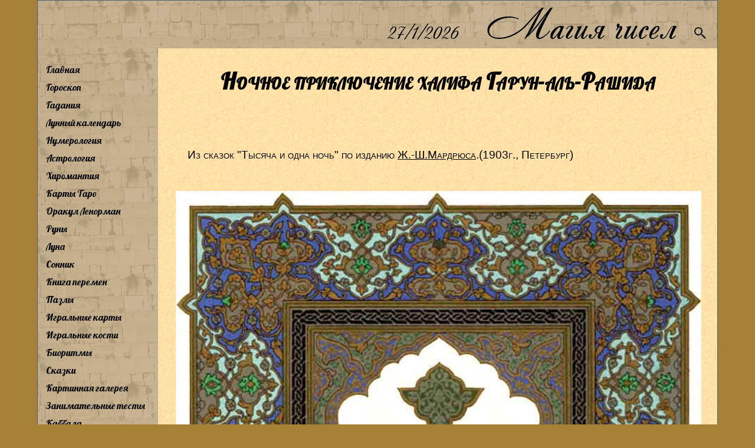

--- FILE ---
content_type: text/html; charset=utf-8
request_url: https://magiachisel.ru/KartyTaro/Skazka1001.aspx?skz=13
body_size: 26607
content:


<!DOCTYPE html PUBLIC "-//W3C//DTD XHTML 1.0 Strict//EN" "http://www.w3.org/TR/xhtml1/DTD/xhtml1-strict.dtd">
<html xmlns="http://www.w3.org/1999/xhtml" xml:lang="en">
<head><meta name="viewport" content="width=960" /><link rel="canonical" href="https://magiachisel.ru/KartyTaro/Skazka1001.aspx?skz=13" /><title>
	magiachisel.ru:  Часть первая. Ночное приключение халифа Гарун-аль-Рашида.
</title><link href="https://fonts.googleapis.com/css?family=Philosopher&amp;subset=cyrillic" rel="stylesheet" type="text/css" /><link href="https://fonts.googleapis.com/css?family=Lobster&amp;subset=cyrillic" rel="stylesheet" type="text/css" /><link href="https://fonts.googleapis.com/css?family=Ruslan+Display&amp;subset=cyrillic-ext" rel="stylesheet" type="text/css" /><link id="idCss" href="../Styles/Site338.css" rel="stylesheet" type="text/css" /><link rel="shortcut icon" href="https://magiachisel.ru/favicon.ico" type="image/vnd.microsoft.icon" /><link rel="icon" href="https://magiachisel.ru/favicon.ico" type="image/vnd.microsoft.icon" /><link rel="apple-touch-icon" href="https://magiachisel.ru/Pictures/apple-touch-icon.png" />
 <style type="text/css" > 
   @font-face {
   font-family: 'Andantino script';
   src: url('../Fonts/Andantino-script.woff');
   font-weight: bold;
      }
    @font-face {
   font-family: 'LavanderiaC';
   src: url('../Fonts/ofont.ru_LavanderiaC.woff');  
      }
 </style>   
          
    

<meta name="description" content="Часть первая. Ночное приключение халифа Гарун-аль-Рашида. Из арабских сказок Шахрезады «Тысяча и одна ночь».   "/>
<meta name="keywords" content="Ночное приключение халифа Гарун-аль-Рашида Арабские сказки Шахразада Шахрезада 1001 тысяча и одна ночь Мардрюс Салье" />
<style id="Style1" type="text/css">
 .glava:first-letter {font-size: 150%;color: red; margin-left:10px;
                font-family:Lobster,"Segoe Script",Calibri,serif,"Lucida Grande", "Segoe UI", Arial, Helvetica, Verdana, sans-serif,"Helvetica Neue";}
 p:first-letter {margin-left:20px;}
 h2 {text-align:center;}
   ul#pages li { display:inline;padding-left:10px; line-height:2em;}
    ul#pages {padding-top:0px;margin-top:0px;}
</style>

<style id="descStyle" type="text/css">
        .img1 {margin:25px 0px 0px 0px;width:100%;}
        .skz {margin-left:50px;margin-right:50px}
         .main { padding: 0px 0px;margin: 12px 0px 8px 0px;}
          .img2 {margin:25px 30px 15px 30px;width:94%;text-align:center;}
           .img3 {margin:20px 0px 0px 0px;width:60%;text-align:center;}
         .img4 {margin:25px 30px 15px 30px;width:94%;text-align:center;}
           .MainText h4 {font-size:0.9em;margin-top:50px;}
            .let1 {float:left;width:20%;margin:0px 15px 15px 15px}
            .let2 {float:left;width:20%;margin:0px 15px 15px 15px}
</style>


 
 <!-- Google tag (gtag.js) -->
<script async src="https://www.googletagmanager.com/gtag/js?id=G-R13905YCMW"></script>
<script>
  window.dataLayer = window.dataLayer || [];
  function gtag(){dataLayer.push(arguments);}
  gtag('js', new Date());

  gtag('config', 'G-R13905YCMW');
</script>                                   
<script type="text/javascript">

  var _gaq = _gaq || [];
  _gaq.push(['_setAccount', 'UA-25530689-1']);
  _gaq.push(['_setSiteSpeedSampleRate',10]); 
  _gaq.push(['_trackPageview']);
  

  (function() {
    var ga = document.createElement('script'); ga.type = 'text/javascript'; ga.async = true;
    ga.src = ('https:' == document.location.protocol ? 'https://ssl' : 'http://www') + '.google-analytics.com/ga.js';
    var s = document.getElementsByTagName('script')[0]; s.parentNode.insertBefore(ga, s);
  })();

</script> 

    
  <script type="text/javascript" async src="//pagead2.googlesyndication.com/pagead/js/adsbygoogle.js"></script>
<script type="text/javascript">
   /* (adsbygoogle = window.adsbygoogle || []).push({
        google_ad_client: "ca-pub-0874351645224765",
        enable_page_level_ads: true
    });*/
    function toggleMenu() {
        if (document.getElementById("drdcnt").style.display != "block") {
            document.getElementById("drdcnt").style.display = "block";
            myMove();
        }
        else
            document.getElementById("drdcnt").style.display = "none";
    }
    function myMove() {
        var elem = document.getElementById("drdcnt");
        var pos = -350;
        var id = setInterval(frame, 1);
        function frame() {
            if (pos > 0) {
                clearInterval(id);
            } else {
                pos = pos + 15;
                //  elem.style.top = pos + 'px';
                elem.style.left = pos + 'px';
            }
        }
    }

</script>
  

</head>
<body>
       <form method="post" action="./Skazka1001.aspx?skz=13" id="ctl01">
<div class="aspNetHidden">
<input type="hidden" name="__VIEWSTATE" id="__VIEWSTATE" value="/wEPDwUJMjU5OTgwODE3ZGR2FNsWeR5CS9e6Zn7RX1MjM6OOKQ==" />
</div>

<div class="aspNetHidden">

	<input type="hidden" name="__VIEWSTATEGENERATOR" id="__VIEWSTATEGENERATOR" value="D8E66CCF" />
</div>
      
    <div id="idPage" class="page">
            <div id="idHeader" class="header">
            <div class="mTitle" style="text-align:right;padding-right:4px;"> <span id="btnMstMenu" class="iconMstMenu" >&equiv;</span>
               <span id="Segodnya" class="segodnya"></span>&nbsp;&nbsp;&nbsp;<a style="color:black;text-decoration:none;" href="../Default.aspx">Магия&nbsp;чисел</a>&nbsp;&nbsp;<a href="../Poisk.aspx"><img class="iconMstSearch" src="../Pictures/search1.gif"/></a>&nbsp;</div>    
             </div>
                 
           <table cellspacing="0" cellpadding="0" style="width: 100%; border-style:none; ">
	<tr>
		<td id="tdMenu" valign="top" class="hideSkiplink" style="max-height:100%">
                    
                     <div class="mstMenu"> <div id="drdcnt" class="mstMenu-content">
                        <div id="idMenu" class=" hideSkiplink" style="margin-left:4px">
               <ul class="ulMenu">
                  <li><a href="../Default.aspx">Главная</a></li>
                  <li><a href="../Astrologia/GoroskopNaKazhdyjDen.aspx">Гороскоп</a></li>
                  <li><a href="GadanieOnline.aspx">Гадания</a></li>
                  <li><a href="../Luna/LunnyiKalendar.aspx">Лунный календарь</a></li>
                  <li><a href="../Numerologia/Numerologiya.aspx">Нумерология</a></li>
                  <li><a href="../Astrologia/Astrologia.aspx">Астрология</a></li>
                  <li><a href="../Hiromantiya/Hiromantiya.aspx">Хиромантия</a></li>
                  <li><a href="KartyTaro.aspx">Карты Таро</a></li>
                  <li><a href="../Orakul/OrakulLenorman.aspx">Оракул Ленорман</a></li>
                  <li><a href="../Runy/RunyGlv.aspx">Руны</a></li>
                  <li><a href="../Luna/LunaGlv.aspx">Луна</a></li>
                  <li><a href="../Sonnik.aspx">Сонник</a></li>
                  <li><a href="../KnigaPeremen/Glavnaya.aspx">Книга перемен</a></li>
                  <li><a href="../Puzzles/Glavnaya.aspx">Пазлы</a></li>
                  <li><a href="../Karty/IgralnyeKarty.aspx">Игральные карты</a></li>
                  <li><a href="../Dice/StarinnyeGadaniya.aspx">Игральные кости</a></li>
                  <li><a href="../BioRitmy/Opisanie.aspx">Биоритмы</a></li>
                  <li><a href="Skazki.aspx">Сказки</a></li>
                  <li><a href="../KrtnGalereya/Pictures.aspx">Картинная галерея</a></li>
                  <li><a href="../Testy/ZanimatelnyeTesty.aspx">Занимательные тесты</a></li>
                  <li><a href="../Kabbala.aspx">Каббала</a></li>
                  <li><a href="../Kontakty.aspx">Контакты</a></li>
                  <li><a href="../ObratnayaSvyaz.aspx">Обратная связь</a></li>
                  <li><a href="../NashiPartnery.aspx">Наши партнеры</a></li>
               </ul>
                 
                                          
            </div>     </div>   </div>  
                    
                </td>
		<td id="tdContent" style="width: 100%;vertical-align:top">
                
                           <div class="main" >
                          
            
    <h2>
        Ночное приключение халифа Гарун-аль-Рашида 
    </h2>
  
 <br /> <br /> <br />
 
 <div id="skazka" class="MainText skz">
      
      
<h6>Из сказок "Тысяча и одна ночь" по изданию <a href="../Skazki1001/Predislovie.aspx#Mardrus" title="Подробнее о переводчике" >Ж.-Ш.Мардрюса</a>.(1903г., Петербург)</h6>
</div><div class="img2"><img src="../Pictures/1001/13z.jpg" class="img1" /></div><div class="MainText skz">
<img src="../Pictures/1001/13.gif" class="img1" />    <br />
<img src="../Pictures/1001NL/13_0863L.gif" alt="О" class="let2" />днажды ночью на халифа Гарун-аль-Рашида напала бессонница.<br />
<br />И поутру полный душевной тревоги халиф велел позвать к себе визиря своего Джафара.
<br />И оба они облачились в одежды чужеземных купцов и вышли через потайную калитку дворцового сада на улицу, сели в первую попавшуюся лодку, переправились через реку у моста, соединяющего обе половины города Багдада, встретили слепого шейха, который попросил у них милостыни.<br />
<br />И халиф положил ему в руку динарий.<br /> Но вдруг нищий схватил его руку и сказал:
<br />— О добрый человек!<br /> Кто бы ты ни был, именем Аллаха не откажись исполнить просьбу мою: дай мне пощёчину, ибо я вполне заслужил её!<br /><br /> Если бы только ты знал, в чём дело, ты, наверное, согласился, что я заслуживаю и не такого наказания.
<br />Тут Шахразада увидела, что приближается утро, и умолкла.
<br />А когда наступила восемьсот шестьдесят четвёртая ночь, она сказала:
<img src="../Pictures/1001NL/13_0864.gif" class="img1" ni="864" />
<img src="../Pictures/1001NL/13_0864L.gif" alt="Т" class="let1" />
огда халиф слегка ударил нищего и, отойдя от него, сказал Джафару:
<br />— Мне хотелось бы знать, в чём тут дело.<br />
<br /><br /><span style="margin-left:25px">&nbsp;</span>Прикажи ему явиться ко мне во дворец во время послеполуденной молитвы.
<br />И Джафар, вернувшись к нищему, подал ему милостыню, ударил его по лицу и сообщил ему приказание халифа.<br /><br /> Потом халиф и визирь увидели на площади красивого статного юношу, который жестоко пришпоривал и бил плетью свою лошадь так, что несчастное животное обливалось потом и кровью.<br /> Увидав это, халиф возмутился этой жестокостью и приказал визирю своему сказать юноше, чтобы на следующий день, в тот же час, когда было велено явиться нищему, и он пришёл к нему во дворец.<br />
<br />Затем по дороге ко дворцу халиф увидел вновь отстроенный дом.
<br />И соседи сказали, что он принадлежит канатному торговцу Хаджи Гасану, который недавно удивительно разбогател.
<br />Тогда владыка правоверных воскликнул:
<br />— Я непременно хочу видеть этого Хаджи Гасана!<br /><br /> Пойди к нему, о мой визирь, и прикажи ему явиться ко мне во дворец в то самое время, которое я назначил двум другим!
<br />И визирь ответил ему на это полным послушанием.
<br />Когда эти трое продолжили свой путь через мост, они увидели, что к ним приближается пышная процессия, по своему великолепию достойная царей.<br />
<br />Впереди неё на лошадях ехали глашатаи и кричали:
<br />— Дорогу, освободите дорогу для мужа дочери царя Китая!<br /> Дорогу, освободите дорогу для мужа дочери царя Синда и Индии!
<br />За глашатаими шёл породистый боевой конь, на спине которого важно восседал красивый юноша благородного вида.<br />
<br />Следом шли придворные слуги, которые вели богато наряженного верблюда на поводке из синего шёлка.
<br />На его спине в паланкине из красной парчи сидели две девочки-царевны, в накидках из оранжевого шелка.<br />
<br />В конце процессии шли музыканты, играя индийские и китайские песни на инструментах необычной формы.
</div><div class="img2" id="07">
<img alt="Иллюстрация Леона Карре к сказке «Ночное приключение халифа Гарун-аль-Рашида».<br /><br /> Из арабских сказок Шахразады «Тысяча и одна ночь»." src="../Pictures/1001t/985.jpg" class="img1" />
<span>
<br /><br /><span style="margin-left:25px">&nbsp;</span>
<a class="btn" href="../KartyTaro/KartyTaroZnacheniya.aspx?addr=07&amp;view=27">Расположение на сайте &gt;&gt;</a>
</span>
<br />
</div><div class="MainText skz">
<br />— Конечно, это более знатный чужеземец, чем те, кто обычно приходят в мою столицу, - сказал Харун своим спутникам.<br />
<br />— Я принимал царей, князей и самых гордых правителей земли, королей неверных из дальних стран.
<br />Франки и люди самого дальнего Запада присылали мне послов и делегации, но я никогда не видел процессию большей пышности и красоты на наших улицах.<br />
<br />Следуй за ними, Масрур, и пригласи это блестящего молодого человека ко мне во дворец завтра к полудню, чтобы он представил себя передо мной.
<br />Затем вернись и расскажи всё, что ты видел.
<br /><br /><span style="margin-left:25px">&nbsp;</span>И вот на следующий день, как только окончился час послеполуденной молитвы, Джафар привёл к халифу всех трёх лиц, явившихся по его приказанию.<br />
<br />И на вопросы халифа слепой нищий сказал:
<br />— О владыка правоверных!<br /> Прости, что вчера я не узнал тебя!<br /> Что же касается моего необыкновенного требования, то оно должно казаться людям весьма странным.<br /><br /> Но это есть лишь весьма лёгкая кара за тяжкое преступление, совершённое мною.
<br />И ты сам убедишься в этом, о господин мой, когда я, согласно повелению твоему, поведаю тебе грех мой.
<br />Тут Шахразада заметила, что приближается время утреннего рассвета, и умолкла.<br />
<br />А когда наступила восемьсот шестьдесят пятая ночь, она сказала:
<h4>ИСТОРИЯ СЛЕПОГО БАБЫ-АБДАЛЛАХА<br />
<img src="../Pictures/1001NL/13_0864_1.gif" class="img3" /></h4>
<img src="../Pictures/1001NL/13_0865.gif" class="img1" ni="865" />
<img src="../Pictures/1001NL/13_0865L.gif" alt="З" class="let1" />
най, о владыка мой, что меня зовут Баба-Абдаллах, и я родился в Багдаде.<br /><br /> Отец мой и мать моя умерли один вслед за другим, оставив мне порядочное состояние.
<br />И я начал предпринимать торговые путешествия, питая надежду собрать в недолгий срок богатую наживу.
<br />И однажды, расседлав верблюдов, я увидел дервиша, который сел подле меня отдохнуть.<br /><br /> Мы вынули дорожные припасы и принялись беседовать.
<br />И дервиш сказал:
<br />— Я знаю неподалёку место, в котором скрыт клад.
<br />И я предложил ему указать это место в обмен на одного из моих восьмидесяти верблюдов.<br /><br /> Но дервиш, подметив мою скрытую алчность, сказал мне:
<br />— Я покажу это место, если ты отдашь мне половину своих верблюдов, гружёных сокровищами.
<br />И увидав, что спорить с ним бесполезно, я согласился и погнал вслед за ним всех своих верблюдов.<br /><br /> Пройдя небольшое расстояние, мы очутились в ущелье между двумя нависшими грядами скал, и ущелье это было так узко, что верблюды могли идти в нём лишь поодиночке, один за другим.<br /> Но немного дальше ущелье сразу стало шире, и мы вошли без труда в долину.<br />
<br />И в этом диком месте не было ни одного человеческого существа, и здесь мы могли никого не опасаться.
<br />Тогда дервиш сказал мне:
<br />— Оставь здесь своих верблюдов и следуй за мной!
<br />И я пошёл вслед за ним, тогда как мои верблюды становились на колени.<br />
<br />И когда мы немного отошли от места нашей стоянки, он вынул кремень и огниво, высек огонь и зажёг немного хворосту, взятого им с собою.<br /> Потом он бросил в пламя горсть благоухающего ладана и начал бормотать какие-то непонятные для меня волшебные слова.<br />
<br />Тут Шахразада заметила наступление утра и умолкла.
<br />А когда наступила восемьсот шестьдесят шестая ночь, она сказала:
<img src="../Pictures/1001NL/13_0866.gif" class="img1" ni="866" />
<img src="../Pictures/1001NL/13_0866L.gif" alt="И" class="let1" />
облако дыма окутало гору, а когда он рассеялся, мы увидели приоткрытую дверь.<br />
<br />И мы вошли в неё и увидели неисчислимые сокровища, лежавшие целыми грудами.
<!--КАРТИНА СТР. 987-->
<br />Дервиш стал наполнять свои мешки драгоценными камнями, не обращая внимания на золото, и посоветовал мне делать то же самое.<br />
<br />А когда мы нагрузили полными мешками наших верблюдов, дервиш взял напоследок маленькую золотую баночку и положил её себе в карман.<br /> После этого он опять бросил в огонь ладана и опять начал бормотать заклинания, и дверь закрылась, а скала приняла свой прежний вид.<br />
<br />И мы разделили между собою всех верблюдов, и каждый пошёл своим путём-дорогой.<br /> Но вскоре Шайтан начал смущать меня, и, движимый жадностью, я нагнал дервиша и сказал ему:
<br />— Ты ведь святой, далёкий от всего земного, забота о верблюдах причинит тебе много хлопот.<br /><br /> Не отдашь ли мне половину, чтобы освободиться от суеты и забот?<br /> И дервиш согласился на это.
<br />И я взял у него половину верблюдов и пошёл с ними своей дорогой.<br /> Но вскоре я опять вернулся к нему и сказал:
<br />— Едва ли ты будешь в состоянии заботиться об оставшихся верблюдах; прошу тебя, отдай их мне тоже.<br />
<br />Тут Шахразада заметила наступление утра и умолкла.
<br />А когда наступила восемьсот шестьдесят седьмая ночь, она сказала:
<br /><br /><ul id="pages"><li><b>1</b> </li><li><a href="/KartyTaro/Skazka1001.aspx?skz=13&pg=01">2 </a></li><li><a href="/KartyTaro/Skazka1001.aspx?skz=13&pg=02">3 </a></li><li><a href="/KartyTaro/Skazka1001.aspx?skz=13&pg=03">4 </a></li><li><a href="/KartyTaro/Skazka1001.aspx?skz=13&pg=01">Следующая&gt;&gt;</a></li></ul><br /><div style="text-align:center"><a href="../KartyTaro/Soderzhanie1001.aspx">ВСЕ СКАЗКИ</a></div><br /><img style="margin-bottom:0px;width:100%" src="../Pictures/1001/Predislovie2.gif" alt=""/></div>                     
          
   

            
            <br /><br />



<div id="reklama" style="border:1px solid black" onclick="_gaq.push([&#39;_trackEvent&#39;, &#39;YanDir&#39;, &#39;18.119.108.104&#39;, &#39;8:40 PM&#39;]);">
  <!-- Yandex.RTB R-A-102413-12 -->
  <div id="yandex_rtb_R-A-102413-12"></div>
  <script type="text/javascript">
      (function(w, d, n, s, t) {
      w[n] = w[n] || [];
      w[n].push(function() {
      Ya.Context.AdvManager.render({
      blockId: "R-A-102413-12",
      renderTo: "yandex_rtb_R-A-102413-12",
      async: true
      });
      });
      t = d.getElementsByTagName("script")[0];
      s = d.createElement("script");
      s.type = "text/javascript";
      s.src = "//an.yandex.ru/system/context.js";
      s.async = true;
      t.parentNode.insertBefore(s, t);
      })(this, this.document, "yandexContextAsyncCallbacks");
    </script>
</div>


 

 <br />  <br />  
        </div>
                  
                </td>
	</tr>
</table>

       <div id="idFooter" class="footer1" align="center">
                           
                               <a href="../Default.aspx"><img style="height:50px;padding:10px 40px 0px 40px" src="../Pictures/Icons/home.png"/></a>
                               <a href="../Default.aspx?prmVer=Mobile"><img style="height:50px;padding:10px 40px 0px 40px" src="../Pictures/Icons/mobdev.png"/></a>
                               <a href="../Poisk.aspx"><img style="height:50px;padding:10px 60px 0px 60px" src="../Pictures/Icons/zoom.png"/></a>
                              
                           
                                     <div class="copyright">&copy;2011&#151;2026&nbsp;МагияЧисел.</div>
        </div>
    </div>
    <div class="footer">        
    </div>
    <p>
        &nbsp;</p>

        </form>
        
 <script type="text/javascript">
           <!--
            var segodnya = new Date();
            document.getElementById('Segodnya').innerHTML = " " + segodnya.getDate() + "/" + eval(segodnya.getMonth() + 1) + "/" + segodnya.getFullYear();
            document.getElementById("btnMstMenu").addEventListener("click", toggleMenu);
         // -->
</script> 
    
 
    <script type="text/javascript">
     <!--
         try {invokeMeMaster(); } catch (e) { var i = ""; } finally { ; }
      // -->
</script> 
   

  
</body>
</html>


--- FILE ---
content_type: text/css
request_url: https://magiachisel.ru/Styles/Site338.css
body_size: 36191
content:
/* DEFAULTS
----------------------------------------------------------*/



body   
{
    
    
    
    background-color: #a68136;
    font-size: 0.8em;
    font-family:  "Helvetica Neue", "Lucida Grande", "Segoe UI", Arial, Helvetica, Verdana, sans-serif;
    margin: 0px;
    padding: 0px;
    color: black;
}

img   
{
      
    border-width: 0px;
    
}

a.aStrelka, a.aStrelka:link,a.aStrelka:visited {
	
	text-decoration: none;
	color:#ffe2a7; 
	font-weight:700; 
	background-color: #a68136; 
	
	
}

a.aStrelka:hover, a.aStrelka:active {
	position: relative;
	color:#a68136; 
	background-color: #ffe2a7; 
}

#imgGalereya img {margin-top:30px;width:226px;height:380px}
#imgGalereya a {outline:none;}
.galerei a {float:left;margin-left:30px;width:240px;height:420px; vertical-align:bottom;margin-bottom:30px;outline:none;text-align:center;}
.galerei img {margin-top:30px;width:226px;height:370px}
.galerei1 a {float:left;margin-left:30px;width:240px;height:370px; vertical-align:bottom;margin-bottom:30px;outline:none;text-align:center;}
.galerei1 img {margin-top:30px;width:226px;height:290px}
.vybKol a {float:left;margin-left:10px;width:90px;height:220px;text-align:center;
            vertical-align:bottom;margin-bottom:30px;outline:none; font-size:0.9em}
.vybKol img {margin-top:10px;width:75px;height:130px;}
.Red {border:solid Red 8px;}
.Green {border:solid Green 8px;}
.Yellow {border:solid Yellow 8px;}
#gadanie li {list-style: none;}
#gadanie a li {list-style-type:disc;}
#gadanie img {float:left;margin:10px 10px 10px 10px}


.ttp{
	float:left  ;
	text-decoration: none;
	color:#a68136; 
	font-weight:700; 
	background-color: #ffe2a7; 
	cursor:default;
	vertical-align:bottom;
}

 .ttp:hover{
	position: relative;
	
	color:#ffe2a7; 
	background-color: #a68136; 
}

 .ttp span {
	display: none;
}

 .ttp:hover span {
	display: block;
   	position: absolute; top: 25px; left: 0;
	padding: 5px; margin: 10px; z-index: 100;
   	background: #f0f0f0; border: 2px solid #a68136;
	color:#000000;
	width:400px;
	
}


 .podsk {
	cursor:default;
	vertical-align:bottom;}
.podsk:hover {
	position: relative;
}
 .podsk span {
	display: none;
}
 .podsk:hover span 
 {
    font-weight:700; 
	display: block;
	text-decoration: none;
   	position: absolute; top: 25px; left: 0;
	padding: 5px; margin: 10px; z-index: 100;
   	background: #f0f0f0; border: 2px solid #a68136;
	color:#000000;
	width:400px;
	 font-size:15px;
    font-family:  "Helvetica Neue", "Lucida Grande", "Segoe UI", Arial, Helvetica, Verdana, sans-serif;
}


 .vpr {
	float:left  ;
	text-decoration: none;
	color:#a68136; 
	font-weight:700; 
	background-color: #ffe2a7; 
	cursor:default;
	vertical-align:bottom;
}
#aCalVbChZn, #aCalVbGor, #aCalVbGor1, #aCalVbGor2, #aCalVbLnDnSeg {float:none; text-align:left}
 .vpr:hover,.vpr:active {
	position: relative;
	
	color:#ffe2a7; 
	background-color: #a68136; 
}

 .vpr span {
	display: none;
}

 .vpr:hover span, .vpr:active span {
	display: block;
   	position: absolute; top: 25px; left: 0;
	padding: 5px; margin: 10px; z-index: 100;
   	background: #f0f0f0; border: 2px solid #a68136;
	color:#000000;
	width:400px;
	
}




#gadanie a {text-decoration: none;}


a.aVopr {
	
	text-decoration: none;
	color:#ffe2a7; 
	font-weight:700; 
	background-color: #a68136; 
	cursor:default;
	
}

a.aVopr:hover {
	position: relative;
	color:#a68136; 
	background-color: #ffe2a7; 
}

a.aVopr span {
	display: none;
}

a.aVopr:hover span {
	display: block;
   	position: absolute; top: 10px; left: 0;
	padding: 5px; margin: 10px; z-index: 100;
   	background: #f0f0f0; border: 2px solid #a68136;
	opacity: 0.9;
	color:#000000;
	width:210px;
	
}


a.btn,a.btn:link,a.btn:visited
{
display:block;
color:#000000;
background-color:#bfaf8e;
font-weight:bold;
font-size:14px;
max-width:200px;
text-align:center;
padding:0;
padding-top:3px;
padding-bottom:4px;
border:1px solid #ffffff;
text-decoration:none;
margin-left:1px;
box-shadow: 0 4px 8px 0 rgba(0, 0, 0, 0.2), 0 6px 20px 0 rgba(0, 0, 0, 0.19);
border-radius:10px;
}
a.btn:hover,a.btn:active
{

background-color:#8C8066;
color:#ffffff;
}


 
a.btnDis,a.btnDis:link,a.btnDis:visited
{
display:block;
color:#000000;
background-color:#bfaf8e;
font-weight:bold;
font-size:14px;
max-width:200px;
text-align:center;
padding:0;
padding-top:3px;
padding-bottom:4px;
border:1px solid #ffffff;
outline:1px solid #bfaf8e;
text-decoration:none;
margin-left:1px;
}


a:link, a1:visited
{
    
    color:black;
}

a:hover
{
    
     color:black;
    text-decoration: none;
}

a:active 
{
   
     color:black;

}
td.a a,  td.a a:active ,td.a a:link, td.a a:visited,
a.a, a.a:active, a.a:link, a.a:visited
{
    
     color:black;
    text-decoration: underline; 
     
} 

a.a:hover 
{
    
     color:black;
    cursor:pointer;
    text-decoration:  none; 
}


.searchfSonnik
{
    width:250px;
    height:30px; 
    font-size:25px; 
    vertical-align:middle;
}

.sonnik1 ul li {display:inline;float:left;margin:1em 1em 1em 1em}
.sonnik1 ul {display:block;float:none}
.sonnik1 p{display:block; float:left;width:100%;margin:2em 0 2em 0;}
.sonnik1 h3{display:block; float:left;width:100%;margin:2em 0 2em 0;}

.sonnikBukvy a {font-size:1.7em;margin:1em 0em 1em 1em; font-family:'Lobster','Philosopher'; font-weight: 600;}
.sonnik h3 {color:#835333;}
.sonnik p {font-size:1.2em;}
.segodnya
{
    font-size:0.5em;
    text-align:left;
    padding-left:4px;
    margin-top:0px;
}

.PlusMinus a

{
    
     color:black;
    text-decoration: underline; 
    cursor:e-resize;
    font-size:larger;
 }
td.a a:hover 
{
   
     color:black;
    cursor:help;
    text-decoration:  none; 
}
p
{
    margin-bottom: 10px;
    line-height: 1.3em;
}


/* HEADINGS   
----------------------------------------------------------*/

h1, h2, h3, h4, h5, h6
{
    font-size: 1.5em;
    color: black;
    font-variant: small-caps;
    text-transform: none;
    font-weight: 200;
    margin-bottom: 0px;
}

h1
{
    font-family:'Lobster','Philosopher';    
    font-size: 4em;
    padding-bottom: 0px;
    margin-bottom: 0px;
    font-weight: 600;
  
}


.MainText h2,h2
{
    font-family:'Lobster','Philosopher';    
    font-size: 3em;
    font-weight: 600;
}

.GlavRef  td img {width:7em;}
.GlavRef  {margin-top:6em;}
.GlavRef  tr td {padding-bottom:20px}
.GlavRef  tr td a {outline-style:none; }

.GlavnyeSsylki
{
    font-size: 2em; 
    font-family:'Lobster','Philosopher',     Tahoma;
    font-weight: 500;
}
h3
{
    font-size: 2em; 
    font-family:'Lobster','Philosopher',     Tahoma;
    font-weight: 500;
}

.PicCitHeader
{width:100%;
 display:table;
 }





.divbgHeader1 {width:100%;position: relative;left:0px;top:0px;height:560px;}
.divbgHeader1 #bgHeader {left:0px;top:0px; width:100%;height:560px;position: relative;}
.dPicCitHeader1 {width:85%;font-size:15px;display:block;margin:70px 0px 50px 65px;position:absolute;left:0px;top:0px;}
.dPicCitHeader1 #imgHeader {float:left;width:450px; margin:0em 30px 0px 0em;}
.dPicCitHeader1 b {font-style:italic;}


.divbgHeader2 {width:100%;position: relative;left:0px;top:0px;height:460px;}
.divbgHeader2 #bgHeader {left:0px;top:0px; width:100%;height:460px;position: relative;}
.dPicCitHeader2 {width:85%;font-size:15px;display:block;margin:70px 0px 50px 65px;position:absolute;left:0px;top:0px;}
.dPicCitHeader2 #imgHeader {float:left;width:450px; margin:0em 30px 0px 0em;}
.dPicCitHeader2 b {font-style:italic;}


.divbgHeader3 {width:100%;position: relative;left:0px;top:0px;height:660px;}
.divbgHeader3 #bgHeader {left:0px;top:0px; width:100%;height:660px;position: relative;}
.dPicCitHeader3 {width:85%;font-size:15px;display:block;margin:80px 0px 50px 75px;position:absolute;left:0px;top:0px;}
.dPicCitHeader3 #imgHeader {float:left;width:450px; margin:0em 30px 0px 0em;}
.dPicCitHeader3 b {font-style:italic;}

.divbgHeader4 {width:100%;position: relative;left:0px;top:0px;height:780px;}
.divbgHeader4 #bgHeader {left:0px;top:0px; width:100%;height:780px;position: relative;}
.dPicCitHeader4 {width:85%;font-size:15px;display:block;margin:90px 0px 50px 75px;position:absolute;left:0px;top:0px;}
.dPicCitHeader4 #imgHeader {float:left;width:450px; margin:0em 30px 0px 0em;}
.dPicCitHeader4 b {font-style:italic;}



#rblChastKolody {float:left;width:45%;}
#rblPerevKarty {float:right;width:50%}
#ddlKolody {background-color: #ffe2a7;}
.vybrKol {float:left;margin:20px 0px 0px 10px;}
.denMesGog {overflow:hidden;}
.denMesGog div {display:inline;float:left;margin:0em 1em 1em 1em;line-height:0.8em;}
.rbtPeriod { font-size:1.5em;}
 #fsLunDen .denMesGog {overflow:hidden;font-size:1.5em;}
 #den, #mesyats, #god ,#den2, #mesyats2, #god2 ,#denR, #mesyatsR, #godR {font-size:1em;}
.vydMesGog div {font-size:20px;line-height:20px;float:left;display:inline;margin:0em 20px}
.vydMesGog {overflow:hidden;}
.rasklad ,.raskladZpln {overflow:hidden;}
.rasklad a,.raskladZpln a {outline:none;}
.rasklad table {width:60%;float:left;font-size:1.5em;}

.rasklad1 {overflow:hidden;}
.rasklad1 a {outline:none;}
.rasklad1 table {width:40%;float:left;font-size:1.5em;}

.raskladZpln table  {width:80%;float:left;font-size:1.5em;}

.raskladAll table {width:100%;font-size:1em}
.raskladAll {overflow:hidden;}
.spanTolk {font-size:1.2em}
.spanTolkOrklLbv {font-size:1.4em}
.spanTolkSledShag {font-size:1.4em}
.colSpan div {display:inline;float:left;text-align:center; width:100%}
.colSpan div div {width:33%}
.colSpan  {padding-left:30px;padding-right:30px;}
.prv {-webkit-transform: rotate(180deg);-moz-transform: rotate(180deg);filter: progid:DXImageTransform.Microsoft.BasicImage(rotation=2);-o-transform: rotate(180deg);}
.prv1 {-webkit-transform: rotate(180deg);-moz-transform: rotate(180deg);-o-transform: rotate(180deg);transform:rotate(180deg);}

.numItog {font-size:1.2em}
.raskladNajdiPropazhu {overflow:hidden;}
.raskladNajdiPropazhu img {margin:0px 6px}
.raskladNajdiPropazhu td {width:200px;} 
.tdNajdiPropazhuDom {text-align:center;font-size:20px;}
#VybDom {font-size:14px;text-align:left; }
.vybDomZag {font-size:20px;text-align:center;}


#rskTriKarty tr td img {width:250px;height:400;margin-right:20px}
#rskRomb tr td {vertical-align:middle;}
#rskRomb tr td img  {width:150px;margin:0px 3px }
#rskAibolit tr td img  {width:120px;margin:0px 3px }
#rskGoroskop tr td img {width:70px;margin:0px 3px }
#rskPutShuta tr td img {width:50px;margin:0px 3px;}


#rskPutShuta {width:100%;}



#rskChakry img {float:left;width:150px;margin:0em 1em 0.3em 0em}
#rskChakry tr td {padding-bottom:2em;}
#rskChakry {font-size:1.5em;width:100%}

#rskLenrTsig tr td img {width:100%;margin:3px 3px}
#rskLenrTsig tr td {text-align:center;}

#rskKeltKrest tr td img {width:70px;margin:0px 3px }
#rskOrklLbv tr td img {width:170px;margin:0px 3px}
#rskPrtnOtn tr td img {width:130px;margin:0px 3px}
#rskPrdzh tr td img {width:110px;margin:0px 3px}

#rskPrgnNaNed tr td img, #rskSvojHrkt tr td img {width:160px;margin:3em 3px 0px 0px;}
#rskPrgnNaNed tr td a,#rskSvojHrkt tr td a {outline: none;}
#rskPrgnNaNed,#rskSvojHrkt {width:100%}
#rskPrgnNaNed tr td {width:33%; vertical-align:top}
#rskSvojHrkt tr td {width:25%;vertical-align:top}

#rskVrataZh tr td img {width:80px;margin:0px 3px}
#rskVybor tr td a img {width:80px;margin:0px 3px}
#rskTsignsk  tr td table tr td a img {width:70px;margin:0px 3px}       
#rskSldShag tr td img {width:150px;margin:0px 3px}
#rskPutBn tr td img{width:100px;margin:0px 3px} 
#rskPutBn {width:40%;margin:0px 3px} 

#rskVstrLiYaLyubov  {width:50%;margin:0px 3px}
#rskVstrLiYaLyubov  tr td img {width:60%;margin:0px 3px }
#rskVstrLiYaLyubov  tr td {text-align:center}

#rskNaOdnuKrt  {width:50%;margin:0px 3px}
#rskNaOdnuKrt  tr td img {width:350px;margin:0px 3px }
#rskNaOdnuKrt  tr td {text-align:center}
.imgRskNaOdnuKrt {width:80%;margin:0px 3px }

#rskOrkDvoe tr td  img {width:80px;margin:0px 0px; }
#rskOrkDvoe tr td {text-align:center }

#rskTajnaZhritsy tr td img {width:100px;margin:0px 3px }
#rskDerSfirot tr td img {width:100px;margin:0px 3px }
#rskTolkSna tr td a img {width:100px;margin:0px 3px}
#rskTajSnov tr td a img {width:80px;margin:0px 0px 0px 1px}
#rskTajSnov {width:420px;}
#rskChGraal tr td a img {width:90px;margin:0px 0px 0px 2px}
#rskDavajtePoznakomimsya tr td img  {width:120px;margin:0px 3px }

.fSmaller {font-size:0.7em}

.new:after {
    content:'новинка!'; 
    color: red;
    margin-left: 0.3em; /* space between the input element and the text */
    padding: .1em;
    font-size:12px;
    border: .1em solid red;
    vertical-align:top;
    text-decoration:none;
    font-family:'Lobster','Philosopher';    
}

.PicCitHeader1
{width:100%;
 display:table;
 }

.MainText h3
{
    font-size: 2em; 
    text-align: center; 
    font-family:'Lobster','Philosopher',     Tahoma;
    font-weight: 500;
}


.MainText h4,h4
{
   font-size: 1.8em; 
    text-align:center;
     font-family:'Lobster','Philosopher',     Tahoma;
 font-weight: 400; 
}

.MainText h5,h5
{
   font-size: 1.7em;  
   text-align:center;
    font-family:'Lobster','Philosopher',     Tahoma;
font-weight: 300;
}
#divDrugieIstochniki {overflow:hidden;}
#divDrugieIstochniki h5
{  font-size : 1.3em;  
   text-align:center;
   font-family:'Lobster','Philosopher',     Tahoma;
   font-weight: 600;
}
#divDrugieIstochniki h4
{  font-size : 1.5em;  
   text-align:center;
   font-family:'Lobster','Philosopher',     Tahoma;
   font-weight: 600;
   margin-top:0px;
  
}
#divDrugieIstochniki li {list-style-position:inside;}
#divLunaVZnZd  li {list-style-position:inside;}


 h6
{
    font-size: 1em;
}


/* this rule styles <h1> and <h2> tags that are the 
first child of the left and right table columns */
.rightColumn > h1, .rightColumn > h2, .leftColumn > h1, .leftColumn > h2
{
    margin-top: 0px;
}


/* PRIMARY LAYOUT ELEMENTS   
----------------------------------------------------------*/


.page
{
     
    width: 90%;
    background-color1: #ffe2a7;
    background-image:url('../Pictures/shablonTsifry.gif');
    margin:0px auto 0px auto;
    border: 1px solid #496077;
}

.header
{
   background:url('../Pictures/Stena3.gif');  
    position: relative;
    margin: 0px;
    padding: 0px;
    width: 100%;
}


.header h1
{
    
    font-family:'Lobster','Philosopher';    
    font-weight: 700;
    margin: 0px;
    padding: 0px 0px 0px 0px;
    border: none;
   
}


.main
{
   
    padding: 0px 12px;
    margin: 12px 8px 8px 8px;
    min-height: 420px;
    
}

.leftCol
{
    padding: 6px 0px;
    margin: 12px 8px 8px 8px;
    
    width: 200px;
    min-height: 200px;
}


.footer1
{
    background:url('../Pictures/Stena3.gif');  
     font-family:'Lobster','Philosopher'; 
     text-align: center;
     line-height: normal;
     color:black;
     line-height:3.5em;
     font-size:2em;
      
}
.footer1 a {margin-left:4em} 
.footer
{
     
    color: #4e5766;
    padding: 8px 0px 0px 0px;
    margin: 0px auto;
    text-align: center;
    line-height: normal;
   
}

.MainText
{font-size:1.5em;}
.MainTextA
{margin-top:0px;padding-top:0px;font-size:x-large;font-family:'Lobster','Philosopher',Tahoma;}

.MainText #divSonTolk h3 {font-size:2em}

.BigText
{font-size:3em;}

/* TAB MENU   
----------------------------------------------------------*/

.hideSkiplink
{
    background:url('../Pictures/Stena3.gif');  
}
div.hideSkiplink
{
   background:url('../Pictures/Stena3.gif');  
   
   
}

div.menu
{
   font-family:'Lobster','Philosopher';    
    padding: 0px 8px 4px 8px;
    
 
}

div.menu ul
{
    list-style: none;
    margin: 0px;
    padding: 0px;
    width: auto;
}

div.menu ul li a, div.menu ul li a:visited
{
   
     background-color: #a68136;
    border: 1px #4e667d solid;
    color: #dde4ec;
    display: block;
    line-height: 1.35em;
    padding: 4px 20px;
    text-decoration: none;
    white-space: nowrap;
}

div.menu ul li a:hover
{
    background-color: #ffe2a7;
    color: #465c71;
    text-decoration: none;
}

div.menu ul li a:active
{
    background-color: #ffe2a7;
    color: #cfdbe6;
    text-decoration: none;
}

.ulMenu {font-size:medium;  list-style-type:none;padding:10px;width:180px;font-family:'Lobster','Philosopher',Tahoma;}
.ulMenu a {text-decoration:none;}
.ulMenu a:visited {color:#000000;}
.ulMenu a:hover {background-color:#ffe2a7;}
.ulMenu li {margin-bottom:10px;}



/* FORM ELEMENTS   
----------------------------------------------------------*/

fieldset
{
    margin: 1em 0px;
    padding: 1em;
    border: 1px solid #ccc;
 }

fieldset p 
{
    margin: 2px 12px 10px 10px;

}

fieldset.login label, fieldset.register label, fieldset.changePassword label
{
    display: block;
}

fieldset label.inline 
{
    display: inline;
}

legend 
{
    font-size: 1.1em;
    font-weight: 600;
    padding: 2px 4px 8px 4px;
}

input.textEntry 
{
    width: 320px;
    border: 1px solid #ccc;
}

input.passwordEntry 
{
    width:320px;
    border: 1px solid #ccc;
}

div.accountInfo
{
  
    width: 48%;
   
}

/* MISC  
----------------------------------------------------------*/

.clear
{
    clear: both;
}

.title
{
    
    display: block;
    text-align: center;

    width: auto;
}



.failureNotification
{
    font-size: 1.2em;
    color: red;
}

.bold
{
    font-weight: bold;
}

.submitButton
{
    text-align: right;
    padding-right: 10px;
}
.searchFieldLD

{
  width:15em
}
.inpDrGorod
{
  visibility:hidden;font-size:1em;margin:3.5em 0px 3.5em 0px;  
}

.tdClock
{
  padding-left:7em;  vertical-align:bottom;
}
.rbtGoroda {white-space:nowrap;font-size:1.1em;line-height:2em}

.imgKartaDnya
{
    visibility: hidden;float:left;width:20%;padding:0px 2em 2em 0px;
}

.CitKartaDnya
{
   float:right ; font-style:italic;width:35%;
}
.ImgHeadKartaDnya
{
  float:left;margin:0px 15px 0px 0px; width:50%;
}


.Cit {font-style:italic;margin-top:10px;}
.Src {font-size:0.8em; font-weight:bold;margin-bottom:10px;}
.CitGlavnaya
{
   float:right ; font-style:italic;width:45%;
}
.ImgCitGlavnaya
{
  float:left;margin:0px 15px 0px 0px; width:35%;
}

.imgKartaTlk
{
    float:left;margin:5px 15px 10px 0px;width:226px;height:380px
}

.divImgTlk {float:left;}
.divImgTlk1 {float:left;}
.zgUm {font-size: 1.1em;font-family:'Lobster','Philosopher',Tahoma;font-weight: 500;margin-bottom:0px;padding-bottom:0px;}
.imgKartaTlk1 {margin:5px 15px 10px 0px;width:226px;height:380px;}



.imgSovmPar {visibility: hidden;float:left;width:15%;padding:0px 2em 2em 0px;}
.imgLuna {visibility: hidden;float:left;width:5em;}

#yc {font-family:'Lobster','Philosopher', Arial,Helvetica,sans-serif;
     font-size:12px;color:#643312;margin-bottom:3em;}
.imgAvtor {float:left;margin:0em 1em 0.25em 0em;width:200px;}          
.imgBLVZ {float:left;margin:0em 1em 0.5em 0em;width:30%}
.imgZnamIGor {float:left;margin:0em 1em 0.5em 0em;width:100px;}
#ZnamIGor div {overflow:hidden;margin-top:50px;}

.lunaZN {width:90%;font-size:15px;text-align:center}
.lunaZN li img {height:100px;width:100px;margin:5px 5px 5px 0px}

.lunaZN li {float:left;width:110px;display:inline;margin: 15px 15px 15px 15px;}


.allImages div a img, .allImages a img {width:7em;}
#imgKartaTolk div img {width:12em;float:left;margin:0em 1em 0.5em 0em;}

#soderzh ul { list-style-position:inside;}

.rukaHiro {float:left;margin:0em 1em 0.5em 0em ;}

.noneU {text-decoration:none;}

.fycMes {padding:0px 20px 2px 0px;text-align:center;margin-right:10px;margin-top:10px; }

#fyc div table {border:1px solid #a68136;background-color:#746ddd;}
#fyc div table td {background-color:#000120;vertical-align:top; padding:0px 0px 0px 0px;border:0px solid #746ddd;
                   border-top-width:1px; border-bottom-width:1px;font-family:Verdana, sans-serif;}
.calAllDiv1 {font-size:12px;width:50px;
                   padding:2px 2px 1px 5px;color:#2688d3;vertical-align:top;text-align:left;
                    font-family:Verdana, sans-serif; background-color:transparent;}
.calAllDiv2 {font-size:12px;width:100%;
                   padding:0px 0px 0px 0px;color:#2688d3;vertical-align:top;
                    font-family:Verdana, sans-serif; background-color:transparent;}

#tt00 td {width:7%}

.fazyA1 {float:left;width:100%;height:25px;background-color:#273957;clear:right;font-size:12px;color:#608ED6;}
.fazyA0 {float:left;width:100%;height:25px;background-color:#354D73;clear:right;font-size:12px;color:#608ED6;}
.fazyB1 {float:left;width:100%;height:22px;background-color:#273957;clear:right;font-size:12px;color:#608ED6;}
.fazyB0 {float:left;width:100%;height:22px;background-color:#354D73;clear:right;font-size:12px;color:#608ED6;}

 
.znzdA1 {float:left;width:100%;height:25px;background-color:#7A525B;clear:right;font-size:12px;color:#E6AF93;}
.znzdA0 {float:left;width:100%;height:25px;background-color:#52373D;clear:right;font-size:12px;color:#E6AF93;}
.znzdB1 {float:left;width:100%;height:22px;background-color:#7A525B;clear:right;font-size:12px;color:#E6AF93;}
.znzdB0 {float:left;width:100%;height:22px;background-color:#52373D;clear:right;font-size:12px;color:#E6AF93;}
.shpkA {font-size:10px; background-color:#bfaf8e;color:#643312;height:27px;width:100%}
.shpkB {font-size:10px; background-color:#bfaf8e;color:#643312;height:23px;width:100%}

.lndnA1 {float:left;width:100%;height:25px;background-color:#526D7A;clear:right;font-size:12px;color:#93C1E6;}
.lndnA0 {float:left;width:100%;height:25px;background-color:#374752;clear:right;font-size:12px;color:#93C1E6;}
.lndnB1 {float:left;width:100%;height:22px;background-color:#526D7A;clear:right;font-size:12px;color:#93C1E6;}
.lndnB0 {float:left;width:100%;height:22px;background-color:#374752;clear:right;font-size:12px;color:#93C1E6;}

.lnbkA1 {float:left;width:100%;height:25px;background-color:#61527A;clear:right;font-size:12px;color:#B493E6;}
.lnbkA0 {float:left;width:100%;height:25px;background-color:#423752;clear:right;font-size:12px;color:#B493E6;}
.lnbkB1 {float:left;width:100%;height:22px;background-color:#61527A;clear:right;font-size:12px;color:#B493E6;}
.lnbkB0 {float:left;width:100%;height:22px;background-color:#423752;clear:right;font-size:12px;color:#B493E6;}

.grskA1 {float:left;width:100%;height:25px;background-color:#7A525B;clear:right;font-size:12px;color:#E6AF93;}
.grskA0 {float:left;width:100%;height:25px;background-color:#52373D;clear:right;font-size:12px;color:#E6AF93;}
.grskB1 {float:left;width:100%;height:22px;background-color:#7A525B;clear:right;font-size:12px;color:#E6AF93;}
.grskB0 {float:left;width:100%;height:22px;background-color:#52373D;clear:right;font-size:12px;color:#E6AF93;}


.Kr {background-color:#B55959;}
.Zl {background-color:#47C460;}
.Zh {background-color:#E3B930;}
.Vydel {font-weight: 200;font-size:1.1em;}
.Vydel a {font-weight: 600;}

.KrSh {background-color:#B55959;width:20px;}
.ZlSh {background-color:#47C460;width:20px;}
.ZhSh {background-color:#E3B930;width:20px;}
 
.Sh {margin-top:10px;font-size:10px;}
.Sh li {list-style: none; margin-top:5px;line-height:12px;}
.Sh div {margin-right:5px;float:left;width:12px;}

 
.KrfazyA1 {float:left;width:100%;height:25px;background-color:#B55959;clear:right;font-size:12px;color:#F5A4A4;}
.KrfazyA0 {float:left;width:100%;height:25px;background-color:#CF6565;clear:right;font-size:12px;color:#F5A4A4;}
.KrfazyB1 {float:left;width:100%;height:22px;background-color:#B55959;clear:right;font-size:12px;color:#F5A4A4;}
.KrfazyB0 {float:left;width:100%;height:22px;background-color:#CF6565;clear:right;font-size:12px;color:#F5A4A4;}
 
 
.KrznzdA1 {float:left;width:100%;height:25px;background-color:#B55959;clear:right;font-size:12px;color:#F5A4A4;}
.KrznzdA0 {float:left;width:100%;height:25px;background-color:#CF6565;clear:right;font-size:12px;color:#F5A4A4;}
.KrznzdB1 {float:left;width:100%;height:22px;background-color:#B55959;clear:right;font-size:12px;color:#F5A4A4;}
.KrznzdB0 {float:left;width:100%;height:22px;background-color:#CF6565;clear:right;font-size:12px;color:#F5A4A4;}

.KrlndnA1 {float:left;width:100%;height:25px;background-color:#B55959;clear:right;font-size:12px;color:#F5A4A4;}
.KrlndnA0 {float:left;width:100%;height:25px;background-color:#CF6565;clear:right;font-size:12px;color:#F5A4A4;}
.KrlndnB1 {float:left;width:100%;height:22px;background-color:#B55959;clear:right;font-size:12px;color:#F5A4A4;}
.KrlndnB0 {float:left;width:100%;height:22px;background-color:#CF6565;clear:right;font-size:12px;color:#F5A4A4;}

.KrlnbkA1 {float:left;width:100%;height:25px;background-color:#B55959;clear:right;font-size:12px;color:#F5A4A4;}
.KrlnbkA0 {float:left;width:100%;height:25px;background-color:#CF6565;clear:right;font-size:12px;color:#F5A4A4;}
.KrlnbkB1 {float:left;width:100%;height:22px;background-color:#B55959;clear:right;font-size:12px;color:#F5A4A4;}
.KrlnbkB0 {float:left;width:100%;height:22px;background-color:#CF6565;clear:right;font-size:12px;color:#F5A4A4;}

.ZlfazyA1 {float:left;width:100%;height:25px;background-color:#47C460;clear:right;font-size:12px;color:#5CFA7C;}
.ZlfazyA0 {float:left;width:100%;height:25px;background-color:#40B357;clear:right;font-size:12px;color:#5CFA7C;}
.ZlfazyB1 {float:left;width:100%;height:22px;background-color:#47C460;clear:right;font-size:12px;color:#5CFA7C;}
.ZlfazyB0 {float:left;width:100%;height:22px;background-color:#40B357;clear:right;font-size:12px;color:#5CFA7C;}
 
.ZlznzdA1 {float:left;width:100%;height:25px;background-color:#47C460;clear:right;font-size:12px;color:#5CFA7C;}
.ZlznzdA0 {float:left;width:100%;height:25px;background-color:#40B357;clear:right;font-size:12px;color:#5CFA7C;}
.ZlznzdB1 {float:left;width:100%;height:22px;background-color:#47C460;clear:right;font-size:12px;color:#5CFA7C;}
.ZlznzdB0 {float:left;width:100%;height:22px;background-color:#40B357;clear:right;font-size:12px;color:#5CFA7C;}

.ZllndnA1 {float:left;width:100%;height:25px;background-color:#47C460;clear:right;font-size:12px;color:#5CFA7C;}
.ZllndnA0 {float:left;width:100%;height:25px;background-color:#40B357;clear:right;font-size:12px;color:#5CFA7C;}
.ZllndnB1 {float:left;width:100%;height:22px;background-color:#47C460;clear:right;font-size:12px;color:#5CFA7C;}
.ZllndnB0 {float:left;width:100%;height:22px;background-color:#40B357;clear:right;font-size:12px;color:#5CFA7C;}

.ZllnbkA1 {float:left;width:100%;height:25px;background-color:#47C460;clear:right;font-size:12px;color:#5CFA7C;}
.ZllnbkA0 {float:left;width:100%;height:25px;background-color:#40B357;clear:right;font-size:12px;color:#5CFA7C;}
.ZllnbkB1 {float:left;width:100%;height:22px;background-color:#47C460;clear:right;font-size:12px;color:#5CFA7C;}
.ZllnbkB0 {float:left;width:100%;height:22px;background-color:#40B357;clear:right;font-size:12px;color:#5CFA7C;}


.ZhfazyA1 {float:left;width:100%;height:25px;background-color:#E3B930;clear:right;font-size:12px;color:#F7EF7C;}
.ZhfazyA0 {float:left;width:100%;height:25px;background-color:#CCA62B;clear:right;font-size:12px;color:#F7EF7C;}
.ZhfazyB1 {float:left;width:100%;height:22px;background-color:#E3B930;clear:right;font-size:12px;color:#F7EF7C;}
.ZhfazyB0 {float:left;width:100%;height:22px;background-color:#CCA62B;clear:right;font-size:12px;color:#F7EF7C;}
 
.ZhznzdA1 {float:left;width:100%;height:25px;background-color:#E3B930;clear:right;font-size:12px;color:#F7EF7C;}
.ZhznzdA0 {float:left;width:100%;height:25px;background-color:#CCA62B;clear:right;font-size:12px;color:#F7EF7C;}
.ZhznzdB1 {float:left;width:100%;height:22px;background-color:#E3B930;clear:right;font-size:12px;color:#F7EF7C;}
.ZhznzdB0 {float:left;width:100%;height:22px;background-color:#CCA62B;clear:right;font-size:12px;color:#F7EF7C;}

.ZhlndnA1 {float:left;width:100%;height:25px;background-color:#E3B930;clear:right;font-size:12px;color:#F7EF7C;}
.ZhlndnA0 {float:left;width:100%;height:25px;background-color:#CCA62B;clear:right;font-size:12px;color:#F7EF7C;}
.ZhlndnB1 {float:left;width:100%;height:22px;background-color:#E3B930;clear:right;font-size:12px;color:#F7EF7C;}
.ZhlndnB0 {float:left;width:100%;height:22px;background-color:#CCA62B;clear:right;font-size:12px;color:#F7EF7C;}

.ZhlnbkA1 {float:left;width:100%;height:25px;background-color:#E3B930;clear:right;font-size:12px;color:#F7EF7C;}
.ZhlnbkA0 {float:left;width:100%;height:25px;background-color:#CCA62B;clear:right;font-size:12px;color:#F7EF7C;}
.ZhlnbkB1 {float:left;width:100%;height:22px;background-color:#E3B930;clear:right;font-size:12px;color:#F7EF7C;}
.ZhlnbkB0 {float:left;width:100%;height:22px;background-color:#CCA62B;clear:right;font-size:12px;color:#F7EF7C;}


#prs ul {list-style-type:none;}

.prsLunaZnZd1 {float:left;width:100px}
.prsLunaBezKursa1 {float:left;width:200px}
.prsLunDni {float:left;width:300px}
.prsLunaZnZd {float:left;width:400px}
.prsLunFazy {float:left;width:400px}
.prsLunaBezKursa {float:left;width:500px}

.ldTlk {width:100px;background-color:#000120;float:left;margin:0px 20px 2px 0px;}
.ldTlkImg {width:100px;}
.lFazyTlk {background-color:#000120;float:left;margin:0px 20px 2px 0px;}
.lFazyTlkImg {float:left;}

.lnBkOb {background-color:#61527A;font-size:12px;color:#B493E6;}
.lnBkObStr {background-color:#B55959;font-size:12px;color:#F5A4A4;}



.calIE7 {width:100%;} 
.cal08 {font-size:0.8em}


#divTzvetaFaz {margin-left:20px;}
#divTzvetaFaz  li {list-style: none; margin-top:2px; line-height:12px}
#divTzvetaFaz  ul {margin-top:0px;}
#divTzvetaFaz div {margin-right:5px;float:left;width:12px;}


.kvPifTr {height:100px;}
.kvPifTdSp {font-size:large;font-weight:normal;}
.kvPifTd {background-color:#a68136;font-size:30px;width:100px;}
.dvStrTbPif {width:330px;height:330px;float:left;}
.dvStrTbPif1 {position:absolute;z-index:0;height:330px;}
.dvStr {min-height:400px;margin-top:50px;}
.strGor {width:310px;height:310px;}
.tbPif {margin:0px 20px 10px 0px;width:96%; font-weight:bold; text-align:center;}


.tbPifStr {margin:0px 20px 10px 0px;width:315px;float:left; font-weight:bold; text-align:center;}
.tlkPif {margin-top:50px;}
#fyc div table td a {text-decoration:none;color:#67A5F5; cursor:pointer}                
#fyc div table td b {font-size:13px;color:#a5bc23;text-decoration:underline;}
#fyc div table td span{font-size:12px;}           
#fyc div table tr th {font-size:22px; background-color:#bfaf8e;}

#fyc div table td img {margin:0px 0px 0px 0px}
#fyc table td.r {color:#e78c5c;}

#fyc table td.r a {color:#E8472E}
#fyc {font-family:'Lobster','Philosopher', Arial,Helvetica,sans-serif;
     font-size:52px;color:#643312;margin-bottom:20px;}
#div7day {display:inline;width:45%;font-size:20px;}
#div7day hr {margin-top:10px;padding-top:0px;}
.div7day {display:inline;width:45%;font-size:20px;}
.div7day hr {margin-top:10px;padding-top:0px;}
.kalden {font-size:1.2em;}
#divVybMesGoda {overflow:hidden;}
#divVybMesGoda ul {float:left;}
#ulGoroda {font-size:1.5em;}
.gorodaBukvy {font-size:2em; word-spacing:0.5em; font-family:'Lobster','Philosopher', Arial,Helvetica,sans-serif; }
.Text1 h5 {text-align:center;margin-top:10px;}
.Text1 h2 {text-align:center;}
.strkal {font-size:0.8em; font-family:Arial,Helvetica,sans-serif;font-weight:lighter;}
.strkal1 {font-size:0.8em;}
#divVybChasZony {line-height:1.5em;overflow:hidden;}
#divVybChasZony ul {float:left;margin-left:40px;}

.vRaznyhKolodah {font-size:15px;}
.vRaznyhKolodah b {font-family:'Lobster','Philosopher'}
.vRaznyhKolodah table {width:100%}
.vRaznyhKolodah td {text-align:left;padding-left:10px;width:20%}
.vRaznyhKolodah td ul {margin-left:0px;padding-left:0px;list-style-type:none;}
.vRaznyhKolodah td ul li {margin-left:0px;padding-left:0px;}

.planetyVZnakah {font-size:15px;}
.planetyVZnakah b {font-family:'Lobster','Philosopher';}
.planetyVZnakah table {width:100%}
.planetyVZnakah td {text-align:center;padding-left:8px;width:7%}
.planetyVZnakah td ul {margin-left:0px;padding-left:0px;list-style-type:none;}
.planetyVZnakah td ul li {margin-left:0px;padding-left:0px;}
.planetyVZnakah td img {width:35px;}

.copyright 
{
    text-align:center;
    color:#3B3222;font-size:12px;
    font-family:  "Helvetica Neue", "Lucida Grande", "Segoe UI", Arial, Helvetica, Verdana, sans-serif;
    margin:10px 10px 0px 0px;  line-height:20px;  
   }
   

#divDiagr div {width:20px;float:left;}
#divH01 {height:40px} 
#divH02 {height:60px} 
#divH03 {height:80px} 
#divH04 {height:100px} 
#divH05 {height:120px} 
#divH06 {height:140px} 
#divH07 {height:160px} 
#divH08 {height:180px} 
#divH09 {height:200px} 
#divH10 {height:220px} 
#divH11 {height:240px} 
#divH12 {height:260px} 

.imgHiTest {float:left;padding:10px 20px 30px 20px;margin-right:20px;width:300px;}
#fsHiroTest select {width:50px;}
#fsHiroTest b {font-size:0.8em;}


.divHiroZnIst {float:left;text-align:center;padding:5px 10px 10px 10px;margin:5px 5px;width1:181px;}
.divHiZnIst {border:2px solid #a68136;padding: 5px 5px 10px 5px; overflow:hidden;margin-bottom:100px;}

.divHiroAllLinks  a {margin: 5px 10px 7px 10px;float:left;}
.divHiroAllLinks {margin: 0px 10px 10px 10px;text-align:center;}
.hiroNum {margin :0px 5px 0px 5px;font-size:1.4em}
.hiroFormat{height:10px}
.hiromanty img{float:left;margin:10px 10px 10px 10px }
.hiroImgZnr {width:100px;}

.yap-favicon {width:32px;height:32px;}


#zo a {position:relative; float:left; margin:5px;}
#zo a span { display:none; background-image:url('../Pictures/plus24.png'),url('Pictures/plus24.png'); background-repeat:no-repeat; width:32px; height:32px; position:absolute; right:47px; bottom:15px;}
#zo a:hover span { display:block;}

.odnimKrt {font-size:0.66em;}
.imgTlk {width:55px}
.snDveBkv a {font-size:1.2em;margin:1em 0em 1em 1em; font-family:'Lobster','Philosopher'; font-weight: 600; color:#a68136;}
.pdskUn {font-size:1.2em;}
.fnts1 {font-size:1em;}
.fnts3 {font-size:1.8em;}

.clSmallImg {float:left;margin:0px 5px 0px 0px;width:60px}
.clMinHeight{min-height:100px;}
.iconMstMenu {display:none;}
.iconMstSearch {width:20px;}
.mTitle {font-family:'Andantino script';font-size:70px;}
.mTitle1 {font-family:'Andantino script';font-size:70px;}
.mTitle11center {font-family:'Andantino script';font-size:60px;text-align:center;}
.mTitle11 {font-family:'Andantino script';font-size:60px;}
.mfnt23 {font-family:'Andantino script';font-size:23px;}
.mTitle2 {font-family:'Andantino script';font-size:50px;}
.mfnt35 {font-family:'LavanderiaC';font-size:25px;line-height:120%;letter-spacing:0.1em;font-style:italic;}
.mfnt36 {font-family:'Andantino script';line-height:100%;letter-spacing:0.05em;font-size:28px;font-style:normal;}
.citHeader {font-family:'Andantino script';line-height:100%;letter-spacing:0.05em;font-size:28px;font-style:normal;}
.pergHeaderContainer {
    background-image:url(../Pictures/pergament6.gif);
    background-repeat: no-repeat; background-position: 0 0; background-size: 100% 100%; padding:15% 10px 15% 10px;}
.picHeaderContainer {width:85%;margin:0px auto 0px auto;overflow:auto;
     -ms-overflow-style: none;  /* IE and Edge */
     scrollbar-width: none;  /* Firefox */}
.picHeaderContainer::-webkit-scrollbar {display: none;}
.imgHeaderCl {float:left;width:450px; margin:0em 30px 0px 0em;}
.gd_prn_container {display:flex;}
.gd_container {position:relative;left:0;top:0;text-align:left;width:490px;}     
.btn_container {width:200px;margin:auto 0 auto 50px}
.svecha {z-index:99;position:absolute;width:35px;left:73px;top:20px;}    